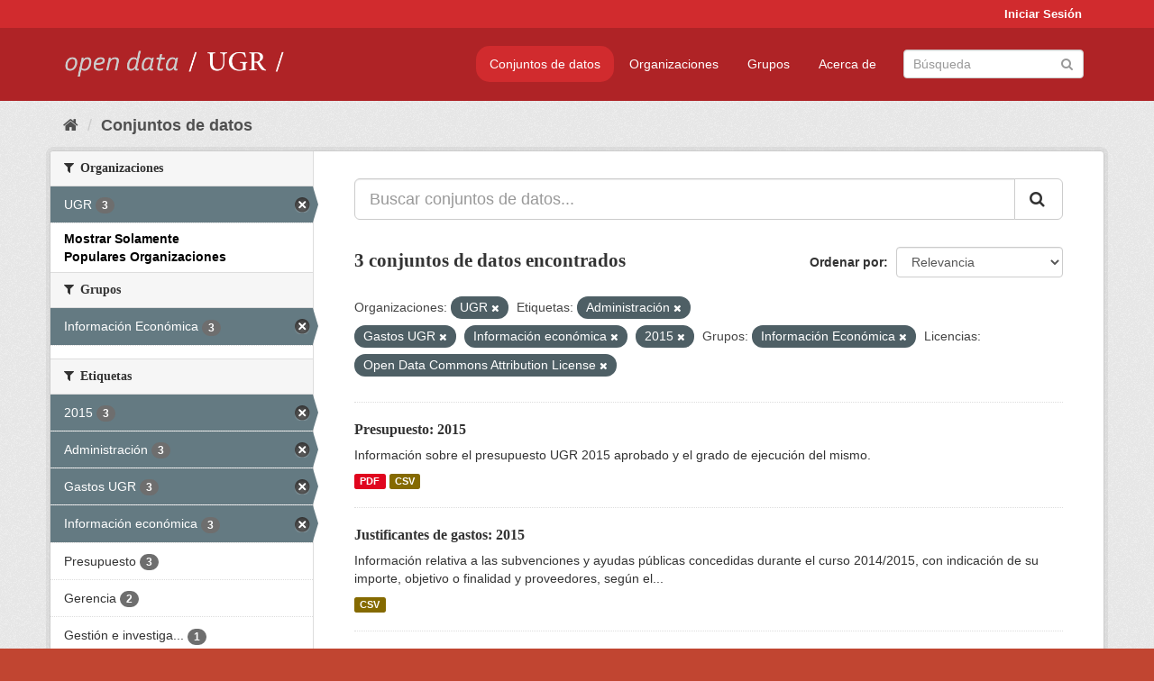

--- FILE ---
content_type: text/html; charset=utf-8
request_url: https://opendata.ugr.es/dataset/?organization=universidad-granada&tags=Administraci%C3%B3n&tags=Gastos+UGR&tags=Informaci%C3%B3n+econ%C3%B3mica&tags=2015&_license_id_limit=0&_organization_limit=0&groups=presupuestos&license_id=odc-by
body_size: 7855
content:
<!DOCTYPE html>
<!--[if IE 9]> <html lang="es" class="ie9"> <![endif]-->
<!--[if gt IE 8]><!--> <html lang="es"> <!--<![endif]-->
  <head>
    <meta charset="utf-8" />
      <meta name="generator" content="ckan 2.9.5" />
      <meta name="viewport" content="width=device-width, initial-scale=1.0">
    <title>Conjunto de datos - OpenData UGR</title>

    
    
    <link rel="shortcut icon" href="/base/images/faviconUGR.ico" />
    
    
        <link rel="alternate" type="text/n3" href="https://opendata.ugr.es/catalog.n3"/>
        <link rel="alternate" type="text/ttl" href="https://opendata.ugr.es/catalog.ttl"/>
        <link rel="alternate" type="application/rdf+xml" href="https://opendata.ugr.es/catalog.xml"/>
        <link rel="alternate" type="application/ld+json" href="https://opendata.ugr.es/catalog.jsonld"/>
    

    
      
      
      
      
    

    
    



    
      
      
    

    
    <link href="/webassets/base/eb9793eb_red.css" rel="stylesheet"/>
<link href="/webassets/ckanext-harvest/c95a0af2_harvest_css.css" rel="stylesheet"/><style>
                .site-footer  {
  #background-color: #842f22;
background-color: #d12b2e;
}
.account-masthead {
background: #d12b2e;
}




.masthead {
background: #af2326;
}

.account-masthead .account ul li a{
  
  color: white;
}


/*
#Para la imagen de fondo
#.hero{
#background: url("https://p1.pxfuel.com/preview/401/157/184/alhambra-spain-granada-window.jpg");
#}
*/

/* --> BIUSCADOR DE INICIO */
.homepage .module-search .module-content {
background-color: #d12b2e;

}


.homepage .module-search .tags {
background-color: #af2326;

}



. main-navigation-toggle a:hover {
  font-size:20px;
}




#main-navigation-toggle a:active{

 background: #d12b2e;
}

#main-navigation-toggle a:hover {
  
  /* font-size: 150%; */
  background: #d12b2e;
  
}

.account-masthead .account ul li a:hover {
    
    background-color: #af2326;
    
}

/* lineas del menu de configuracion, ajustes, logout */
.account-masthead .account ul li {
  
  border-left: none;
  
}

.account-masthead .account ul .active {
  
  background-color: black;
}

masthead .navigation .nav-pills li a:hover, .masthead .navigation .nav-pills li a:focus, .masthead .navigation .nav-pills li.active a{
  
 background: #d12b2e;
  
}
    
.btn-primary {
  
  background: #4d4c4d;
  border-color: #4d4c4d;
}


/* Color rojo oscuro de la franja superior al footer */
.homepage div:nth-child(3){
  
  background-color:  #af2326;
}


/* Color del gris de fondo */
.hero{
  
  /*! background: 
    
    url("https://p1.pxfuel.com/preview/16/472/53/wall-stones-marble-texture.jpg"); */
    /*
    url("https://p1.pxfuel.com/preview/688/816/856/pattern-texture-grey-brick-wall-model.jpg") repeat repeat;
    */
  /*! background-size: contain; */

  background-color: #dddddd;
background-image: None;
  
}

.homepage .row1{

  background:
     url("../../base/images/logo-ugr-blanco-transparente-sin-letras-rotado.svg");
  
  background-size: 190%;
  overflow: scroll;
  resize: both;


  background-position-y: 400px;
  background-position-x: -800px
  

}


h1, h2, h3, h4 {

font-size: 21px;
/*font-style: italic;*/
font-family: initial;

}

/* Imagenes de dcat, sparql, y estadisticas */
.hero .container div a img{
  
  max-width: 70%;
  
  
}
   

.hero .container div p {
  
  display: inline-block; 
  max-width: 49%;
  
}

.hero .container div p:nth-child(2){
  
  
  display:inline
   
}

.hero .container div p:nth-child(3){
 
  display: inline;  
  
  
}

.hero .container div p:nth-child(5){
  
  
  float: right;
  margin-top: 7%;
}

.hero .container div p:nth-child(8){
  
  
 
  float: right;
  
}


.hero .container div p:nth-child(8) img{
  
 
  float: right;
  
}



.hero .container div p:nth-child(13){
  
  
  float: right;
  margin-top: 8%
}



.hero .container div p:nth-child(15){
  
  
display: inline;  
  
  
}

.hero .container .module-content div h2{
  
  background-color: #dddddd;
  text-align: center
  
}

.hero .container div h1{
  
  text-align: center;
  
}


/* Cajas redondeadas ---------------> */
.hero .container .col-md-6.col2 .module-content.box {
  
  height: 100%;
  width: 100%;
  margin-top: 10px;
  border-top-left-radius: 30px;
  border-top-right-radius: 30px;
  border-bottom-right-radius: 30px;
  border-bottom-left-radius: 30px;
  
}


.homepage .module-search, .homepage .module-search .module-content{
  
  border-top-left-radius: 30px;
  border-top-right-radius: 30px;
}

.homepage .module-search{
  margin-top: 10px;
}


.homepage.layout-2 .stats {
  
  border-bottom-left-radius: 30px;
  border-bottom-right-radius: 30px;

}

/* <------------- Cajas redondeadas*/


.hero .container .col-md-6.col2 ul {
  
  
  margin-bottom: 10%;
}


/*radio del li > a del navbar */
.nav-pills > li > a {
    border-radius: 15px;
}



/* Paginación de los datasets */

.pagination > li > a {
  
  color: black;
  padding: 6px 15px;
  border: none;
  
}

.pagination > li > a:hover {
  
  background-color: #dddddd;
  color: black;
  
  
}



.pagination > .active > a{
  
  background-color: #dddddd;
  color: black;
}





.pagination > li > a, .pagination > li > span {
    
    padding: 6px 15px;
  
}


.pagination > .active > a:hover  {
  
    z-index: 3;
    color: #fff;
    cursor: default;
    background-color: black ;
   
}

/*footer ----------------------------> */

.site-footer a{
  
  color: white;
  
}

.site-footer label {
    color: white;
}

.site-footer p {
  
  color: white;
}

/* marca ugr + LOGO */

.navbar-left{
  
  width: 40%;
  padding-top: 12px;
  
}

.navbar-left img {
  
  width: 55%;
  
  
}





/* condicion para dispositivos pequeños*/

@media (max-width:475px){
  
  .hero .container .module-content div h2{
  
    margin-top: 21%;
  
  }
  
  
  .hero .container div a img {
    max-width: 70%;
    margin-top: 20%;
}
  
 

}




@media (max-width: 1200px){
  
  .header-image.navbar-left {
    
    
   width: 22%;
   margin-top: 7px;
    
    
  }
  
  
  .header-image.navbar-left .logo img{
    
    width: 100%;
  }


  
}


@media (max-width: 766px){
  
  
  .main{
    background-color: #af2326
  }

  
  
}




      </style>
    
  </head>

  
  <body data-site-root="https://opendata.ugr.es/" data-locale-root="https://opendata.ugr.es/" >

    
    <div class="sr-only sr-only-focusable"><a href="#content">Ir al contenido</a></div>
  

  
     
<div class="account-masthead">
  <div class="container">
     
    <nav class="account not-authed" aria-label="Cuenta">
      <ul class="list-unstyled">
        
        <li><a href="/user/login">Iniciar Sesión</a></li>
         
      </ul>
    </nav>
     
  </div>
</div>

<header class="navbar navbar-static-top masthead">
    
  <div class="container">
    <div class="navbar-right">
      <button data-target="#main-navigation-toggle" data-toggle="collapse" class="navbar-toggle collapsed" type="button" aria-label="expand or collapse" aria-expanded="false">
        <span class="sr-only">Toggle navigation</span>
        <span class="fa fa-bars"></span>
      </button>
    </div>
    <hgroup class="header-image navbar-left">
       
      <a class="logo" href="/"><img src="/uploads/admin/2022-02-21-120002.678222marca-open-data-ugr.png" alt="OpenData UGR" title="OpenData UGR" /></a>
       
    </hgroup>

    <div class="collapse navbar-collapse" id="main-navigation-toggle">
      
      <nav class="section navigation">
        <ul class="nav nav-pills">
            
		<li class="active"><a href="/dataset/">Conjuntos de datos</a></li><li><a href="/organization/">Organizaciones</a></li><li><a href="/group/">Grupos</a></li><li><a href="/about">Acerca de</a></li>
	    
        </ul>
      </nav>
       
      <form class="section site-search simple-input" action="/dataset/" method="get">
        <div class="field">
          <label for="field-sitewide-search">Buscar conjuntos de datos</label>
          <input id="field-sitewide-search" type="text" class="form-control" name="q" placeholder="Búsqueda" aria-label="Buscar conjuntos de datos"/>
          <button class="btn-search" type="submit" aria-label="Enviar"><i class="fa fa-search"></i></button>
        </div>
      </form>
      
    </div>
  </div>
</header>

  
    <div class="main">
      <div id="content" class="container">
        
          
            <div class="flash-messages">
              
                
              
            </div>
          

          
            <div class="toolbar" role="navigation" aria-label="Miga de pan">
              
                
                  <ol class="breadcrumb">
                    
<li class="home"><a href="/" aria-label="Inicio"><i class="fa fa-home"></i><span> Inicio</span></a></li>
                    
  <li class="active"><a href="/dataset/">Conjuntos de datos</a></li>

                  </ol>
                
              
            </div>
          

          <div class="row wrapper">
            
            
            

            
              <aside class="secondary col-sm-3">
                
                
  <div class="filters">
    <div>
      
        

    
    
	
	    
	    
		<section class="module module-narrow module-shallow">
		    
			<h2 class="module-heading">
			    <i class="fa fa-filter"></i>
			    
			    Organizaciones
			</h2>
		    
		    
			
			    
				<nav aria-label="Organizaciones">
				    <ul class="list-unstyled nav nav-simple nav-facet">
					
					    
					    
					    
					    
					    <li class="nav-item active">
						<a href="/dataset/?tags=Administraci%C3%B3n&amp;tags=Gastos+UGR&amp;tags=Informaci%C3%B3n+econ%C3%B3mica&amp;tags=2015&amp;_license_id_limit=0&amp;_organization_limit=0&amp;groups=presupuestos&amp;license_id=odc-by" title="">
						    <span class="item-label">UGR</span>
						    <span class="hidden separator"> - </span>
						    <span class="item-count badge">3</span>
						</a>
					    </li>
					
				    </ul>
				</nav>

				<p class="module-footer">
				    
					<a href="/dataset/?organization=universidad-granada&amp;tags=Administraci%C3%B3n&amp;tags=Gastos+UGR&amp;tags=Informaci%C3%B3n+econ%C3%B3mica&amp;tags=2015&amp;_license_id_limit=0&amp;groups=presupuestos&amp;license_id=odc-by" class="read-more">Mostrar Solamente Populares Organizaciones</a>
				    
				</p>
			    
			
		    
		</section>
	    
	
    

      
        

    
    
	
	    
	    
		<section class="module module-narrow module-shallow">
		    
			<h2 class="module-heading">
			    <i class="fa fa-filter"></i>
			    
			    Grupos
			</h2>
		    
		    
			
			    
				<nav aria-label="Grupos">
				    <ul class="list-unstyled nav nav-simple nav-facet">
					
					    
					    
					    
					    
					    <li class="nav-item active">
						<a href="/dataset/?organization=universidad-granada&amp;tags=Administraci%C3%B3n&amp;tags=Gastos+UGR&amp;tags=Informaci%C3%B3n+econ%C3%B3mica&amp;tags=2015&amp;_license_id_limit=0&amp;_organization_limit=0&amp;license_id=odc-by" title="">
						    <span class="item-label">Información Económica</span>
						    <span class="hidden separator"> - </span>
						    <span class="item-count badge">3</span>
						</a>
					    </li>
					
				    </ul>
				</nav>

				<p class="module-footer">
				    
					
				    
				</p>
			    
			
		    
		</section>
	    
	
    

      
        

    
    
	
	    
	    
		<section class="module module-narrow module-shallow">
		    
			<h2 class="module-heading">
			    <i class="fa fa-filter"></i>
			    
			    Etiquetas
			</h2>
		    
		    
			
			    
				<nav aria-label="Etiquetas">
				    <ul class="list-unstyled nav nav-simple nav-facet">
					
					    
					    
					    
					    
					    <li class="nav-item active">
						<a href="/dataset/?organization=universidad-granada&amp;tags=Administraci%C3%B3n&amp;tags=Gastos+UGR&amp;tags=Informaci%C3%B3n+econ%C3%B3mica&amp;_license_id_limit=0&amp;_organization_limit=0&amp;groups=presupuestos&amp;license_id=odc-by" title="">
						    <span class="item-label">2015</span>
						    <span class="hidden separator"> - </span>
						    <span class="item-count badge">3</span>
						</a>
					    </li>
					
					    
					    
					    
					    
					    <li class="nav-item active">
						<a href="/dataset/?organization=universidad-granada&amp;tags=Gastos+UGR&amp;tags=Informaci%C3%B3n+econ%C3%B3mica&amp;tags=2015&amp;_license_id_limit=0&amp;_organization_limit=0&amp;groups=presupuestos&amp;license_id=odc-by" title="">
						    <span class="item-label">Administración</span>
						    <span class="hidden separator"> - </span>
						    <span class="item-count badge">3</span>
						</a>
					    </li>
					
					    
					    
					    
					    
					    <li class="nav-item active">
						<a href="/dataset/?organization=universidad-granada&amp;tags=Administraci%C3%B3n&amp;tags=Informaci%C3%B3n+econ%C3%B3mica&amp;tags=2015&amp;_license_id_limit=0&amp;_organization_limit=0&amp;groups=presupuestos&amp;license_id=odc-by" title="">
						    <span class="item-label">Gastos UGR</span>
						    <span class="hidden separator"> - </span>
						    <span class="item-count badge">3</span>
						</a>
					    </li>
					
					    
					    
					    
					    
					    <li class="nav-item active">
						<a href="/dataset/?organization=universidad-granada&amp;tags=Administraci%C3%B3n&amp;tags=Gastos+UGR&amp;tags=2015&amp;_license_id_limit=0&amp;_organization_limit=0&amp;groups=presupuestos&amp;license_id=odc-by" title="">
						    <span class="item-label">Información económica</span>
						    <span class="hidden separator"> - </span>
						    <span class="item-count badge">3</span>
						</a>
					    </li>
					
					    
					    
					    
					    
					    <li class="nav-item">
						<a href="/dataset/?organization=universidad-granada&amp;tags=Administraci%C3%B3n&amp;tags=Gastos+UGR&amp;tags=Informaci%C3%B3n+econ%C3%B3mica&amp;tags=2015&amp;_license_id_limit=0&amp;_organization_limit=0&amp;groups=presupuestos&amp;license_id=odc-by&amp;tags=Presupuesto" title="">
						    <span class="item-label">Presupuesto</span>
						    <span class="hidden separator"> - </span>
						    <span class="item-count badge">3</span>
						</a>
					    </li>
					
					    
					    
					    
					    
					    <li class="nav-item">
						<a href="/dataset/?organization=universidad-granada&amp;tags=Administraci%C3%B3n&amp;tags=Gastos+UGR&amp;tags=Informaci%C3%B3n+econ%C3%B3mica&amp;tags=2015&amp;_license_id_limit=0&amp;_organization_limit=0&amp;groups=presupuestos&amp;license_id=odc-by&amp;tags=Gerencia" title="">
						    <span class="item-label">Gerencia</span>
						    <span class="hidden separator"> - </span>
						    <span class="item-count badge">2</span>
						</a>
					    </li>
					
					    
					    
					    
					    
					    <li class="nav-item">
						<a href="/dataset/?organization=universidad-granada&amp;tags=Administraci%C3%B3n&amp;tags=Gastos+UGR&amp;tags=Informaci%C3%B3n+econ%C3%B3mica&amp;tags=2015&amp;_license_id_limit=0&amp;_organization_limit=0&amp;groups=presupuestos&amp;license_id=odc-by&amp;tags=Gesti%C3%B3n+e+investigaci%C3%B3n" title="Gestión e investigación">
						    <span class="item-label">Gestión e investiga...</span>
						    <span class="hidden separator"> - </span>
						    <span class="item-count badge">1</span>
						</a>
					    </li>
					
				    </ul>
				</nav>

				<p class="module-footer">
				    
					
				    
				</p>
			    
			
		    
		</section>
	    
	
    

      
        

    
    
	
	    
	    
		<section class="module module-narrow module-shallow">
		    
			<h2 class="module-heading">
			    <i class="fa fa-filter"></i>
			    
			    Formatos
			</h2>
		    
		    
			
			    
				<nav aria-label="Formatos">
				    <ul class="list-unstyled nav nav-simple nav-facet">
					
					    
					    
					    
					    
					    <li class="nav-item">
						<a href="/dataset/?organization=universidad-granada&amp;tags=Administraci%C3%B3n&amp;tags=Gastos+UGR&amp;tags=Informaci%C3%B3n+econ%C3%B3mica&amp;tags=2015&amp;_license_id_limit=0&amp;_organization_limit=0&amp;groups=presupuestos&amp;license_id=odc-by&amp;res_format=CSV" title="">
						    <span class="item-label">CSV</span>
						    <span class="hidden separator"> - </span>
						    <span class="item-count badge">3</span>
						</a>
					    </li>
					
					    
					    
					    
					    
					    <li class="nav-item">
						<a href="/dataset/?organization=universidad-granada&amp;tags=Administraci%C3%B3n&amp;tags=Gastos+UGR&amp;tags=Informaci%C3%B3n+econ%C3%B3mica&amp;tags=2015&amp;_license_id_limit=0&amp;_organization_limit=0&amp;groups=presupuestos&amp;license_id=odc-by&amp;res_format=PDF" title="">
						    <span class="item-label">PDF</span>
						    <span class="hidden separator"> - </span>
						    <span class="item-count badge">1</span>
						</a>
					    </li>
					
				    </ul>
				</nav>

				<p class="module-footer">
				    
					
				    
				</p>
			    
			
		    
		</section>
	    
	
    

      
        

    
    
	
	    
	    
		<section class="module module-narrow module-shallow">
		    
			<h2 class="module-heading">
			    <i class="fa fa-filter"></i>
			    
			    Licencias
			</h2>
		    
		    
			
			    
				<nav aria-label="Licencias">
				    <ul class="list-unstyled nav nav-simple nav-facet">
					
					    
					    
					    
					    
					    <li class="nav-item active">
						<a href="/dataset/?organization=universidad-granada&amp;tags=Administraci%C3%B3n&amp;tags=Gastos+UGR&amp;tags=Informaci%C3%B3n+econ%C3%B3mica&amp;tags=2015&amp;_license_id_limit=0&amp;_organization_limit=0&amp;groups=presupuestos" title="Open Data Commons Attribution License">
						    <span class="item-label">Open Data Commons A...</span>
						    <span class="hidden separator"> - </span>
						    <span class="item-count badge">3</span>
						</a>
					    </li>
					
				    </ul>
				</nav>

				<p class="module-footer">
				    
					<a href="/dataset/?organization=universidad-granada&amp;tags=Administraci%C3%B3n&amp;tags=Gastos+UGR&amp;tags=Informaci%C3%B3n+econ%C3%B3mica&amp;tags=2015&amp;_organization_limit=0&amp;groups=presupuestos&amp;license_id=odc-by" class="read-more">Mostrar Solamente Populares Licencias</a>
				    
				</p>
			    
			
		    
		</section>
	    
	
    

      
    </div>
    <a class="close no-text hide-filters"><i class="fa fa-times-circle"></i><span class="text">close</span></a>
  </div>

              </aside>
            

            
              <div class="primary col-sm-9 col-xs-12" role="main">
                
                
  <section class="module">
    <div class="module-content">
      
        
      
      
        
        
        







<form id="dataset-search-form" class="search-form" method="get" data-module="select-switch">

  
    <div class="input-group search-input-group">
      <input aria-label="Buscar conjuntos de datos..." id="field-giant-search" type="text" class="form-control input-lg" name="q" value="" autocomplete="off" placeholder="Buscar conjuntos de datos...">
      
      <span class="input-group-btn">
        <button class="btn btn-default btn-lg" type="submit" value="search" aria-label="Enviar">
          <i class="fa fa-search"></i>
        </button>
      </span>
      
    </div>
  

  
    <span>
  
  

  
  
  
  <input type="hidden" name="organization" value="universidad-granada" />
  
  
  
  
  
  <input type="hidden" name="tags" value="Administración" />
  
  
  
  
  
  <input type="hidden" name="tags" value="Gastos UGR" />
  
  
  
  
  
  <input type="hidden" name="tags" value="Información económica" />
  
  
  
  
  
  <input type="hidden" name="tags" value="2015" />
  
  
  
  
  
  <input type="hidden" name="groups" value="presupuestos" />
  
  
  
  
  
  <input type="hidden" name="license_id" value="odc-by" />
  
  
  
  </span>
  

  
    
      <div class="form-select form-group control-order-by">
        <label for="field-order-by">Ordenar por</label>
        <select id="field-order-by" name="sort" class="form-control">
          
            
              <option value="score desc, metadata_modified desc" selected="selected">Relevancia</option>
            
          
            
              <option value="title_string asc">Nombre Ascendente</option>
            
          
            
              <option value="title_string desc">Nombre Descendente</option>
            
          
            
              <option value="metadata_modified desc">Última modificación</option>
            
          
            
          
        </select>
        
        <button class="btn btn-default js-hide" type="submit">Ir</button>
        
      </div>
    
  

  
    
      <h1>

  
  
  
  

3 conjuntos de datos encontrados</h1>
    
  

  
    
      <p class="filter-list">
        
          
          <span class="facet">Organizaciones:</span>
          
            <span class="filtered pill">UGR
              <a href="/dataset/?tags=Administraci%C3%B3n&amp;tags=Gastos+UGR&amp;tags=Informaci%C3%B3n+econ%C3%B3mica&amp;tags=2015&amp;_license_id_limit=0&amp;_organization_limit=0&amp;groups=presupuestos&amp;license_id=odc-by" class="remove" title="Quitar"><i class="fa fa-times"></i></a>
            </span>
          
        
          
          <span class="facet">Etiquetas:</span>
          
            <span class="filtered pill">Administración
              <a href="/dataset/?organization=universidad-granada&amp;tags=Gastos+UGR&amp;tags=Informaci%C3%B3n+econ%C3%B3mica&amp;tags=2015&amp;_license_id_limit=0&amp;_organization_limit=0&amp;groups=presupuestos&amp;license_id=odc-by" class="remove" title="Quitar"><i class="fa fa-times"></i></a>
            </span>
          
            <span class="filtered pill">Gastos UGR
              <a href="/dataset/?organization=universidad-granada&amp;tags=Administraci%C3%B3n&amp;tags=Informaci%C3%B3n+econ%C3%B3mica&amp;tags=2015&amp;_license_id_limit=0&amp;_organization_limit=0&amp;groups=presupuestos&amp;license_id=odc-by" class="remove" title="Quitar"><i class="fa fa-times"></i></a>
            </span>
          
            <span class="filtered pill">Información económica
              <a href="/dataset/?organization=universidad-granada&amp;tags=Administraci%C3%B3n&amp;tags=Gastos+UGR&amp;tags=2015&amp;_license_id_limit=0&amp;_organization_limit=0&amp;groups=presupuestos&amp;license_id=odc-by" class="remove" title="Quitar"><i class="fa fa-times"></i></a>
            </span>
          
            <span class="filtered pill">2015
              <a href="/dataset/?organization=universidad-granada&amp;tags=Administraci%C3%B3n&amp;tags=Gastos+UGR&amp;tags=Informaci%C3%B3n+econ%C3%B3mica&amp;_license_id_limit=0&amp;_organization_limit=0&amp;groups=presupuestos&amp;license_id=odc-by" class="remove" title="Quitar"><i class="fa fa-times"></i></a>
            </span>
          
        
          
          <span class="facet">Grupos:</span>
          
            <span class="filtered pill">Información Económica
              <a href="/dataset/?organization=universidad-granada&amp;tags=Administraci%C3%B3n&amp;tags=Gastos+UGR&amp;tags=Informaci%C3%B3n+econ%C3%B3mica&amp;tags=2015&amp;_license_id_limit=0&amp;_organization_limit=0&amp;license_id=odc-by" class="remove" title="Quitar"><i class="fa fa-times"></i></a>
            </span>
          
        
          
          <span class="facet">Licencias:</span>
          
            <span class="filtered pill">Open Data Commons Attribution License
              <a href="/dataset/?organization=universidad-granada&amp;tags=Administraci%C3%B3n&amp;tags=Gastos+UGR&amp;tags=Informaci%C3%B3n+econ%C3%B3mica&amp;tags=2015&amp;_license_id_limit=0&amp;_organization_limit=0&amp;groups=presupuestos" class="remove" title="Quitar"><i class="fa fa-times"></i></a>
            </span>
          
        
      </p>
      <a class="show-filters btn btn-default">Filtrar Resultados</a>
    
  

</form>




      
      
        

  
    <ul class="dataset-list list-unstyled">
    	
	      
	        






  <li class="dataset-item">
    
      <div class="dataset-content">
        
          <h2 class="dataset-heading">
            
              
            
            
		<a href="/dataset/presupuesto-2015">Presupuesto: 2015</a>
            
            
              
              
            
          </h2>
        
        
          
        
        
          
            <div>Información sobre el presupuesto UGR 2015 aprobado y el grado de ejecución del mismo.</div>
          
        
      </div>
      
        
          
            <ul class="dataset-resources list-unstyled">
              
                
                <li>
                  <a href="/dataset/presupuesto-2015" class="label label-default" data-format="pdf">PDF</a>
                </li>
                
                <li>
                  <a href="/dataset/presupuesto-2015" class="label label-default" data-format="csv">CSV</a>
                </li>
                
              
            </ul>
          
        
      
    
  </li>

	      
	        






  <li class="dataset-item">
    
      <div class="dataset-content">
        
          <h2 class="dataset-heading">
            
              
            
            
		<a href="/dataset/justificantes-gastos-2015">Justificantes de gastos: 2015</a>
            
            
              
              
            
          </h2>
        
        
          
        
        
          
            <div>Información relativa a las subvenciones y ayudas públicas concedidas durante el curso 2014/2015, con indicación de su importe, objetivo o finalidad y proveedores, según el...</div>
          
        
      </div>
      
        
          
            <ul class="dataset-resources list-unstyled">
              
                
                <li>
                  <a href="/dataset/justificantes-gastos-2015" class="label label-default" data-format="csv">CSV</a>
                </li>
                
              
            </ul>
          
        
      
    
  </li>

	      
	        






  <li class="dataset-item">
    
      <div class="dataset-content">
        
          <h2 class="dataset-heading">
            
              
            
            
		<a href="/dataset/desglose-gastos-2015">Desglose de gastos: 2015</a>
            
            
              
              
            
          </h2>
        
        
          
        
        
          
            <div>Información desglosada de los gastos de la Universidad de Granada durante el curso 2014 / 2015. Los datos se pueden encontrar separados por estado de gastos general, gastos de...</div>
          
        
      </div>
      
        
          
            <ul class="dataset-resources list-unstyled">
              
                
                <li>
                  <a href="/dataset/desglose-gastos-2015" class="label label-default" data-format="csv">CSV</a>
                </li>
                
              
            </ul>
          
        
      
    
  </li>

	      
	    
    </ul>
  

      
    </div>

    
      
    
  </section>

  
    <section class="module">
      <div class="module-content">
        
          <small>
            
            
            
          Usted también puede acceder a este registro utilizando los <a href="/api/3">API</a> (ver <a href="http://docs.ckan.org/en/2.9/api/">API Docs</a>).
          </small>
        
      </div>
    </section>
  

              </div>
            
          </div>
        
      </div>
    </div>
  
    <footer class="site-footer">
  <div class="container">
    
    <div class="row">
      <div class="col-md-8 footer-links">
        
          <ul class="list-unstyled">
            
              <li><a href="/about">Acerca de OpenData UGR</a></li>
            
          </ul>
          <ul class="list-unstyled">
            
              
              <li><a href="http://docs.ckan.org/en/2.9/api/">API CKAN</a></li>
              <li><a href="http://www.ckan.org/">CKAN Association</a></li>
              <li><a href="http://www.opendefinition.org/okd/"><img src="/base/images/od_80x15_blue.png" alt="Open Data"></a></li>
            
          </ul>
        
      </div>
      <div class="col-md-4 attribution">
        
          <p><strong>Gestionado con </strong> <a class="hide-text ckan-footer-logo" href="http://ckan.org">CKAN</a></p>
        
        
          
<form class="form-inline form-select lang-select" action="/util/redirect" data-module="select-switch" method="POST">
  <label for="field-lang-select">Idioma</label>
  <select id="field-lang-select" name="url" data-module="autocomplete" data-module-dropdown-class="lang-dropdown" data-module-container-class="lang-container">
    
      <option value="/es/dataset/?organization=universidad-granada&amp;tags=Administraci%C3%B3n&amp;tags=Gastos+UGR&amp;tags=Informaci%C3%B3n+econ%C3%B3mica&amp;tags=2015&amp;_license_id_limit=0&amp;_organization_limit=0&amp;groups=presupuestos&amp;license_id=odc-by" selected="selected">
        español
      </option>
    
      <option value="/en/dataset/?organization=universidad-granada&amp;tags=Administraci%C3%B3n&amp;tags=Gastos+UGR&amp;tags=Informaci%C3%B3n+econ%C3%B3mica&amp;tags=2015&amp;_license_id_limit=0&amp;_organization_limit=0&amp;groups=presupuestos&amp;license_id=odc-by" >
        English
      </option>
    
      <option value="/pt_BR/dataset/?organization=universidad-granada&amp;tags=Administraci%C3%B3n&amp;tags=Gastos+UGR&amp;tags=Informaci%C3%B3n+econ%C3%B3mica&amp;tags=2015&amp;_license_id_limit=0&amp;_organization_limit=0&amp;groups=presupuestos&amp;license_id=odc-by" >
        português (Brasil)
      </option>
    
      <option value="/ja/dataset/?organization=universidad-granada&amp;tags=Administraci%C3%B3n&amp;tags=Gastos+UGR&amp;tags=Informaci%C3%B3n+econ%C3%B3mica&amp;tags=2015&amp;_license_id_limit=0&amp;_organization_limit=0&amp;groups=presupuestos&amp;license_id=odc-by" >
        日本語
      </option>
    
      <option value="/it/dataset/?organization=universidad-granada&amp;tags=Administraci%C3%B3n&amp;tags=Gastos+UGR&amp;tags=Informaci%C3%B3n+econ%C3%B3mica&amp;tags=2015&amp;_license_id_limit=0&amp;_organization_limit=0&amp;groups=presupuestos&amp;license_id=odc-by" >
        italiano
      </option>
    
      <option value="/cs_CZ/dataset/?organization=universidad-granada&amp;tags=Administraci%C3%B3n&amp;tags=Gastos+UGR&amp;tags=Informaci%C3%B3n+econ%C3%B3mica&amp;tags=2015&amp;_license_id_limit=0&amp;_organization_limit=0&amp;groups=presupuestos&amp;license_id=odc-by" >
        čeština (Česko)
      </option>
    
      <option value="/ca/dataset/?organization=universidad-granada&amp;tags=Administraci%C3%B3n&amp;tags=Gastos+UGR&amp;tags=Informaci%C3%B3n+econ%C3%B3mica&amp;tags=2015&amp;_license_id_limit=0&amp;_organization_limit=0&amp;groups=presupuestos&amp;license_id=odc-by" >
        català
      </option>
    
      <option value="/fr/dataset/?organization=universidad-granada&amp;tags=Administraci%C3%B3n&amp;tags=Gastos+UGR&amp;tags=Informaci%C3%B3n+econ%C3%B3mica&amp;tags=2015&amp;_license_id_limit=0&amp;_organization_limit=0&amp;groups=presupuestos&amp;license_id=odc-by" >
        français
      </option>
    
      <option value="/el/dataset/?organization=universidad-granada&amp;tags=Administraci%C3%B3n&amp;tags=Gastos+UGR&amp;tags=Informaci%C3%B3n+econ%C3%B3mica&amp;tags=2015&amp;_license_id_limit=0&amp;_organization_limit=0&amp;groups=presupuestos&amp;license_id=odc-by" >
        Ελληνικά
      </option>
    
      <option value="/sv/dataset/?organization=universidad-granada&amp;tags=Administraci%C3%B3n&amp;tags=Gastos+UGR&amp;tags=Informaci%C3%B3n+econ%C3%B3mica&amp;tags=2015&amp;_license_id_limit=0&amp;_organization_limit=0&amp;groups=presupuestos&amp;license_id=odc-by" >
        svenska
      </option>
    
      <option value="/sr/dataset/?organization=universidad-granada&amp;tags=Administraci%C3%B3n&amp;tags=Gastos+UGR&amp;tags=Informaci%C3%B3n+econ%C3%B3mica&amp;tags=2015&amp;_license_id_limit=0&amp;_organization_limit=0&amp;groups=presupuestos&amp;license_id=odc-by" >
        српски
      </option>
    
      <option value="/no/dataset/?organization=universidad-granada&amp;tags=Administraci%C3%B3n&amp;tags=Gastos+UGR&amp;tags=Informaci%C3%B3n+econ%C3%B3mica&amp;tags=2015&amp;_license_id_limit=0&amp;_organization_limit=0&amp;groups=presupuestos&amp;license_id=odc-by" >
        norsk bokmål (Norge)
      </option>
    
      <option value="/sk/dataset/?organization=universidad-granada&amp;tags=Administraci%C3%B3n&amp;tags=Gastos+UGR&amp;tags=Informaci%C3%B3n+econ%C3%B3mica&amp;tags=2015&amp;_license_id_limit=0&amp;_organization_limit=0&amp;groups=presupuestos&amp;license_id=odc-by" >
        slovenčina
      </option>
    
      <option value="/fi/dataset/?organization=universidad-granada&amp;tags=Administraci%C3%B3n&amp;tags=Gastos+UGR&amp;tags=Informaci%C3%B3n+econ%C3%B3mica&amp;tags=2015&amp;_license_id_limit=0&amp;_organization_limit=0&amp;groups=presupuestos&amp;license_id=odc-by" >
        suomi
      </option>
    
      <option value="/ru/dataset/?organization=universidad-granada&amp;tags=Administraci%C3%B3n&amp;tags=Gastos+UGR&amp;tags=Informaci%C3%B3n+econ%C3%B3mica&amp;tags=2015&amp;_license_id_limit=0&amp;_organization_limit=0&amp;groups=presupuestos&amp;license_id=odc-by" >
        русский
      </option>
    
      <option value="/de/dataset/?organization=universidad-granada&amp;tags=Administraci%C3%B3n&amp;tags=Gastos+UGR&amp;tags=Informaci%C3%B3n+econ%C3%B3mica&amp;tags=2015&amp;_license_id_limit=0&amp;_organization_limit=0&amp;groups=presupuestos&amp;license_id=odc-by" >
        Deutsch
      </option>
    
      <option value="/pl/dataset/?organization=universidad-granada&amp;tags=Administraci%C3%B3n&amp;tags=Gastos+UGR&amp;tags=Informaci%C3%B3n+econ%C3%B3mica&amp;tags=2015&amp;_license_id_limit=0&amp;_organization_limit=0&amp;groups=presupuestos&amp;license_id=odc-by" >
        polski
      </option>
    
      <option value="/nl/dataset/?organization=universidad-granada&amp;tags=Administraci%C3%B3n&amp;tags=Gastos+UGR&amp;tags=Informaci%C3%B3n+econ%C3%B3mica&amp;tags=2015&amp;_license_id_limit=0&amp;_organization_limit=0&amp;groups=presupuestos&amp;license_id=odc-by" >
        Nederlands
      </option>
    
      <option value="/bg/dataset/?organization=universidad-granada&amp;tags=Administraci%C3%B3n&amp;tags=Gastos+UGR&amp;tags=Informaci%C3%B3n+econ%C3%B3mica&amp;tags=2015&amp;_license_id_limit=0&amp;_organization_limit=0&amp;groups=presupuestos&amp;license_id=odc-by" >
        български
      </option>
    
      <option value="/ko_KR/dataset/?organization=universidad-granada&amp;tags=Administraci%C3%B3n&amp;tags=Gastos+UGR&amp;tags=Informaci%C3%B3n+econ%C3%B3mica&amp;tags=2015&amp;_license_id_limit=0&amp;_organization_limit=0&amp;groups=presupuestos&amp;license_id=odc-by" >
        한국어 (대한민국)
      </option>
    
      <option value="/hu/dataset/?organization=universidad-granada&amp;tags=Administraci%C3%B3n&amp;tags=Gastos+UGR&amp;tags=Informaci%C3%B3n+econ%C3%B3mica&amp;tags=2015&amp;_license_id_limit=0&amp;_organization_limit=0&amp;groups=presupuestos&amp;license_id=odc-by" >
        magyar
      </option>
    
      <option value="/sl/dataset/?organization=universidad-granada&amp;tags=Administraci%C3%B3n&amp;tags=Gastos+UGR&amp;tags=Informaci%C3%B3n+econ%C3%B3mica&amp;tags=2015&amp;_license_id_limit=0&amp;_organization_limit=0&amp;groups=presupuestos&amp;license_id=odc-by" >
        slovenščina
      </option>
    
      <option value="/lv/dataset/?organization=universidad-granada&amp;tags=Administraci%C3%B3n&amp;tags=Gastos+UGR&amp;tags=Informaci%C3%B3n+econ%C3%B3mica&amp;tags=2015&amp;_license_id_limit=0&amp;_organization_limit=0&amp;groups=presupuestos&amp;license_id=odc-by" >
        latviešu
      </option>
    
      <option value="/es_AR/dataset/?organization=universidad-granada&amp;tags=Administraci%C3%B3n&amp;tags=Gastos+UGR&amp;tags=Informaci%C3%B3n+econ%C3%B3mica&amp;tags=2015&amp;_license_id_limit=0&amp;_organization_limit=0&amp;groups=presupuestos&amp;license_id=odc-by" >
        español (Argentina)
      </option>
    
      <option value="/tl/dataset/?organization=universidad-granada&amp;tags=Administraci%C3%B3n&amp;tags=Gastos+UGR&amp;tags=Informaci%C3%B3n+econ%C3%B3mica&amp;tags=2015&amp;_license_id_limit=0&amp;_organization_limit=0&amp;groups=presupuestos&amp;license_id=odc-by" >
        Filipino (Pilipinas)
      </option>
    
      <option value="/mk/dataset/?organization=universidad-granada&amp;tags=Administraci%C3%B3n&amp;tags=Gastos+UGR&amp;tags=Informaci%C3%B3n+econ%C3%B3mica&amp;tags=2015&amp;_license_id_limit=0&amp;_organization_limit=0&amp;groups=presupuestos&amp;license_id=odc-by" >
        македонски
      </option>
    
      <option value="/fa_IR/dataset/?organization=universidad-granada&amp;tags=Administraci%C3%B3n&amp;tags=Gastos+UGR&amp;tags=Informaci%C3%B3n+econ%C3%B3mica&amp;tags=2015&amp;_license_id_limit=0&amp;_organization_limit=0&amp;groups=presupuestos&amp;license_id=odc-by" >
        فارسی (ایران)
      </option>
    
      <option value="/da_DK/dataset/?organization=universidad-granada&amp;tags=Administraci%C3%B3n&amp;tags=Gastos+UGR&amp;tags=Informaci%C3%B3n+econ%C3%B3mica&amp;tags=2015&amp;_license_id_limit=0&amp;_organization_limit=0&amp;groups=presupuestos&amp;license_id=odc-by" >
        dansk (Danmark)
      </option>
    
      <option value="/lt/dataset/?organization=universidad-granada&amp;tags=Administraci%C3%B3n&amp;tags=Gastos+UGR&amp;tags=Informaci%C3%B3n+econ%C3%B3mica&amp;tags=2015&amp;_license_id_limit=0&amp;_organization_limit=0&amp;groups=presupuestos&amp;license_id=odc-by" >
        lietuvių
      </option>
    
      <option value="/uk/dataset/?organization=universidad-granada&amp;tags=Administraci%C3%B3n&amp;tags=Gastos+UGR&amp;tags=Informaci%C3%B3n+econ%C3%B3mica&amp;tags=2015&amp;_license_id_limit=0&amp;_organization_limit=0&amp;groups=presupuestos&amp;license_id=odc-by" >
        українська
      </option>
    
      <option value="/is/dataset/?organization=universidad-granada&amp;tags=Administraci%C3%B3n&amp;tags=Gastos+UGR&amp;tags=Informaci%C3%B3n+econ%C3%B3mica&amp;tags=2015&amp;_license_id_limit=0&amp;_organization_limit=0&amp;groups=presupuestos&amp;license_id=odc-by" >
        íslenska
      </option>
    
      <option value="/sr_Latn/dataset/?organization=universidad-granada&amp;tags=Administraci%C3%B3n&amp;tags=Gastos+UGR&amp;tags=Informaci%C3%B3n+econ%C3%B3mica&amp;tags=2015&amp;_license_id_limit=0&amp;_organization_limit=0&amp;groups=presupuestos&amp;license_id=odc-by" >
        srpski (latinica)
      </option>
    
      <option value="/hr/dataset/?organization=universidad-granada&amp;tags=Administraci%C3%B3n&amp;tags=Gastos+UGR&amp;tags=Informaci%C3%B3n+econ%C3%B3mica&amp;tags=2015&amp;_license_id_limit=0&amp;_organization_limit=0&amp;groups=presupuestos&amp;license_id=odc-by" >
        hrvatski
      </option>
    
      <option value="/ne/dataset/?organization=universidad-granada&amp;tags=Administraci%C3%B3n&amp;tags=Gastos+UGR&amp;tags=Informaci%C3%B3n+econ%C3%B3mica&amp;tags=2015&amp;_license_id_limit=0&amp;_organization_limit=0&amp;groups=presupuestos&amp;license_id=odc-by" >
        नेपाली
      </option>
    
      <option value="/am/dataset/?organization=universidad-granada&amp;tags=Administraci%C3%B3n&amp;tags=Gastos+UGR&amp;tags=Informaci%C3%B3n+econ%C3%B3mica&amp;tags=2015&amp;_license_id_limit=0&amp;_organization_limit=0&amp;groups=presupuestos&amp;license_id=odc-by" >
        አማርኛ
      </option>
    
      <option value="/my_MM/dataset/?organization=universidad-granada&amp;tags=Administraci%C3%B3n&amp;tags=Gastos+UGR&amp;tags=Informaci%C3%B3n+econ%C3%B3mica&amp;tags=2015&amp;_license_id_limit=0&amp;_organization_limit=0&amp;groups=presupuestos&amp;license_id=odc-by" >
        မြန်မာ (မြန်မာ)
      </option>
    
      <option value="/th/dataset/?organization=universidad-granada&amp;tags=Administraci%C3%B3n&amp;tags=Gastos+UGR&amp;tags=Informaci%C3%B3n+econ%C3%B3mica&amp;tags=2015&amp;_license_id_limit=0&amp;_organization_limit=0&amp;groups=presupuestos&amp;license_id=odc-by" >
        ไทย
      </option>
    
      <option value="/he/dataset/?organization=universidad-granada&amp;tags=Administraci%C3%B3n&amp;tags=Gastos+UGR&amp;tags=Informaci%C3%B3n+econ%C3%B3mica&amp;tags=2015&amp;_license_id_limit=0&amp;_organization_limit=0&amp;groups=presupuestos&amp;license_id=odc-by" >
        עברית
      </option>
    
      <option value="/ar/dataset/?organization=universidad-granada&amp;tags=Administraci%C3%B3n&amp;tags=Gastos+UGR&amp;tags=Informaci%C3%B3n+econ%C3%B3mica&amp;tags=2015&amp;_license_id_limit=0&amp;_organization_limit=0&amp;groups=presupuestos&amp;license_id=odc-by" >
        العربية
      </option>
    
      <option value="/zh_Hant_TW/dataset/?organization=universidad-granada&amp;tags=Administraci%C3%B3n&amp;tags=Gastos+UGR&amp;tags=Informaci%C3%B3n+econ%C3%B3mica&amp;tags=2015&amp;_license_id_limit=0&amp;_organization_limit=0&amp;groups=presupuestos&amp;license_id=odc-by" >
        中文 (繁體, 台灣)
      </option>
    
      <option value="/zh_Hans_CN/dataset/?organization=universidad-granada&amp;tags=Administraci%C3%B3n&amp;tags=Gastos+UGR&amp;tags=Informaci%C3%B3n+econ%C3%B3mica&amp;tags=2015&amp;_license_id_limit=0&amp;_organization_limit=0&amp;groups=presupuestos&amp;license_id=odc-by" >
        中文 (简体, 中国)
      </option>
    
      <option value="/id/dataset/?organization=universidad-granada&amp;tags=Administraci%C3%B3n&amp;tags=Gastos+UGR&amp;tags=Informaci%C3%B3n+econ%C3%B3mica&amp;tags=2015&amp;_license_id_limit=0&amp;_organization_limit=0&amp;groups=presupuestos&amp;license_id=odc-by" >
        Indonesia
      </option>
    
      <option value="/en_AU/dataset/?organization=universidad-granada&amp;tags=Administraci%C3%B3n&amp;tags=Gastos+UGR&amp;tags=Informaci%C3%B3n+econ%C3%B3mica&amp;tags=2015&amp;_license_id_limit=0&amp;_organization_limit=0&amp;groups=presupuestos&amp;license_id=odc-by" >
        English (Australia)
      </option>
    
      <option value="/km/dataset/?organization=universidad-granada&amp;tags=Administraci%C3%B3n&amp;tags=Gastos+UGR&amp;tags=Informaci%C3%B3n+econ%C3%B3mica&amp;tags=2015&amp;_license_id_limit=0&amp;_organization_limit=0&amp;groups=presupuestos&amp;license_id=odc-by" >
        ខ្មែរ
      </option>
    
      <option value="/tr/dataset/?organization=universidad-granada&amp;tags=Administraci%C3%B3n&amp;tags=Gastos+UGR&amp;tags=Informaci%C3%B3n+econ%C3%B3mica&amp;tags=2015&amp;_license_id_limit=0&amp;_organization_limit=0&amp;groups=presupuestos&amp;license_id=odc-by" >
        Türkçe
      </option>
    
      <option value="/eu/dataset/?organization=universidad-granada&amp;tags=Administraci%C3%B3n&amp;tags=Gastos+UGR&amp;tags=Informaci%C3%B3n+econ%C3%B3mica&amp;tags=2015&amp;_license_id_limit=0&amp;_organization_limit=0&amp;groups=presupuestos&amp;license_id=odc-by" >
        euskara
      </option>
    
      <option value="/gl/dataset/?organization=universidad-granada&amp;tags=Administraci%C3%B3n&amp;tags=Gastos+UGR&amp;tags=Informaci%C3%B3n+econ%C3%B3mica&amp;tags=2015&amp;_license_id_limit=0&amp;_organization_limit=0&amp;groups=presupuestos&amp;license_id=odc-by" >
        galego
      </option>
    
      <option value="/vi/dataset/?organization=universidad-granada&amp;tags=Administraci%C3%B3n&amp;tags=Gastos+UGR&amp;tags=Informaci%C3%B3n+econ%C3%B3mica&amp;tags=2015&amp;_license_id_limit=0&amp;_organization_limit=0&amp;groups=presupuestos&amp;license_id=odc-by" >
        Tiếng Việt
      </option>
    
      <option value="/mn_MN/dataset/?organization=universidad-granada&amp;tags=Administraci%C3%B3n&amp;tags=Gastos+UGR&amp;tags=Informaci%C3%B3n+econ%C3%B3mica&amp;tags=2015&amp;_license_id_limit=0&amp;_organization_limit=0&amp;groups=presupuestos&amp;license_id=odc-by" >
        монгол (Монгол)
      </option>
    
      <option value="/pt_PT/dataset/?organization=universidad-granada&amp;tags=Administraci%C3%B3n&amp;tags=Gastos+UGR&amp;tags=Informaci%C3%B3n+econ%C3%B3mica&amp;tags=2015&amp;_license_id_limit=0&amp;_organization_limit=0&amp;groups=presupuestos&amp;license_id=odc-by" >
        português (Portugal)
      </option>
    
      <option value="/sq/dataset/?organization=universidad-granada&amp;tags=Administraci%C3%B3n&amp;tags=Gastos+UGR&amp;tags=Informaci%C3%B3n+econ%C3%B3mica&amp;tags=2015&amp;_license_id_limit=0&amp;_organization_limit=0&amp;groups=presupuestos&amp;license_id=odc-by" >
        shqip
      </option>
    
      <option value="/ro/dataset/?organization=universidad-granada&amp;tags=Administraci%C3%B3n&amp;tags=Gastos+UGR&amp;tags=Informaci%C3%B3n+econ%C3%B3mica&amp;tags=2015&amp;_license_id_limit=0&amp;_organization_limit=0&amp;groups=presupuestos&amp;license_id=odc-by" >
        română
      </option>
    
      <option value="/uk_UA/dataset/?organization=universidad-granada&amp;tags=Administraci%C3%B3n&amp;tags=Gastos+UGR&amp;tags=Informaci%C3%B3n+econ%C3%B3mica&amp;tags=2015&amp;_license_id_limit=0&amp;_organization_limit=0&amp;groups=presupuestos&amp;license_id=odc-by" >
        українська (Україна)
      </option>
    
  </select>
  <button class="btn btn-default js-hide" type="submit">Ir</button>
</form>
        
      </div>
    </div>
    
  </div>

  
    
  
</footer>
  
  
  
  
  
    

      

    
    
    <link href="/webassets/vendor/f3b8236b_select2.css" rel="stylesheet"/>
<link href="/webassets/vendor/0b01aef1_font-awesome.css" rel="stylesheet"/>
    <script src="/webassets/vendor/d8ae4bed_jquery.js" type="text/javascript"></script>
<script src="/webassets/vendor/fb6095a0_vendor.js" type="text/javascript"></script>
<script src="/webassets/vendor/580fa18d_bootstrap.js" type="text/javascript"></script>
<script src="/webassets/base/15a18f6c_main.js" type="text/javascript"></script>
<script src="/webassets/base/266988e1_ckan.js" type="text/javascript"></script>
  </body>
</html>